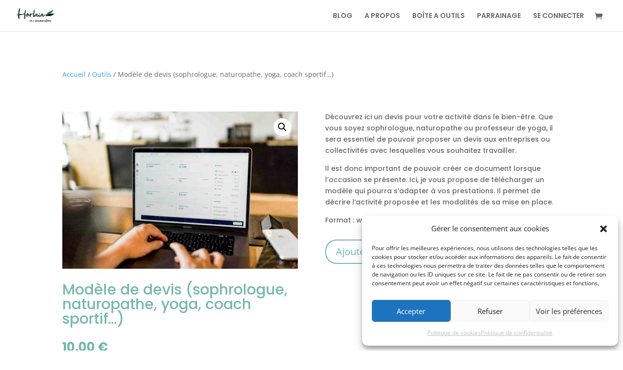

--- FILE ---
content_type: text/css
request_url: https://horlaia-communication.com/wp-content/plugins/everwooreferral//views/front/css/ewr.css?ver=6.9
body_size: 462
content:
.col-md-6{
    width: 50%;
    float: left;
}
#share_link{
    cursor: pointer;
}
#share_social{
}
#copy-ewr{
    z-index: -999999!important;
    margin-left: -99999%!important;
}
.nodisplay{
    display: none;
}
.no-visibility{
    visibility: hidden;
}
.alert {
    position: relative;
    padding: .75rem 1.25rem;
    margin-bottom: 1rem;
    border: 1px solid transparent;
    border-radius: .25rem;
}
.alert-warning {
    color: #856404;
    background-color: #fff3cd;
    border-color: #ffeeba;
}
.alert-success {
    color: #155724;
    background-color: #d4edda;
    border-color: #c3e6cb;
}
.ewr-account-block{
    margin-bottom: 3%;
}
.bg-ewr-green{
    display: block !important;
    position: relative !important;
    background-color: #e5ffe8;
    color: #3c4858;
    padding: 20px 90px 20px 20px !important;
    margin-bottom: 25px;
    border-left: 10px solid rgba(0, 0, 0, 0.15);
}
.share-ewr-img-link{
    display: flex;
    justify-content: center; /* align horizontal */
    align-items: center; /* align vertical */
}
.share-ewr-twitter{
    background: #1DA1F3;
}
.share-ewr-facebook{
    background: #4268B3;
}
.ewr-center{
    align-items: center;
    justify-content: center;
}
.copy-landing{
    display: block !important;
    position: relative !important;
    background-color: #e5ffe8;
    color: #3c4858;
    border-left: 10px solid rgba(0, 0, 0, 0.15);
}
@media screen and (min-width: 640px) {
    .col-md-push-2{
        left:16.66666667%
    }
}


--- FILE ---
content_type: text/css
request_url: https://horlaia-communication.com/wp-content/plugins/wc-upsell-and-order-bump/xswcusop-assets/xswcusop-css/xswcusop-stylefrondend.css?ver=6.9
body_size: 834
content:
/*--------------------------------------------------------* 
  [Main Stylesheet]
    Name         : Xfinity Soft Upsell and order bump for woocommerce checkout 
    Version      :  1.0
    Author       :  Xfinitysoft
--------------------------------------------------------
*/
/***********************************
        0.0 )  Helping Classes        
************************************/
.xswcusop-actualprice {
  text-decoration: line-through;
}

/***********************************
        0.1 )  xsw-cusop-product        
************************************/
.xswcusop-swiper-contianer {
  max-width: 1600px;
}

.xswcusop-f-product-top img {
  width: 100%;
  max-height: 438px;
  object-fit: cover;
  object-position: top center;
}

.xswcusop-f-product-desc {
  font-size: 20px;
  line-height: 1.4;
  letter-spacing: 0;
  margin: 15px 0;
  max-width: 100%;
  width: 100%;
  text-overflow: ellipsis;
  overflow: hidden;
  display: -webkit-box;
  -webkit-box-orient: vertical;
  -webkit-line-clamp: 2;
  min-height: 44px;
}

.xswcusop-f-product-controls {
  display: flex;
  align-items: center;
}

.xswcusop-f-product-cart-form {
  margin-right: 15px;
  height: 25px;
}

.xswcusop-f-product-controls .price {
  font-weight: 700;
}

/* Arrows */
.xswcusop-swiper-contianer .xswcusop-swiperbutton-arrow {
  width: 60px;
  height: 80px;
  overflow: hidden;
  cursor: pointer;
  color: rgba(0, 0, 0, .8);
  text-shadow: 1px 1px 0 rgb(255 255 255 / 30%);
  -webkit-transition: all .3s ease-in-out;
  -moz-transition: all .3s ease-in-out;
  -ms-transition: all .3s ease-in-out;
  -o-transition: all .3s ease-in-out;
  transition: all .3s ease-in-out;
  font-size: 0;
  text-align: center;
  background-color: #fff;
  outline: unset;
}

.swiper-button-next.xswcusop-swiperbutton-arrow {
  margin-right: -80px;
}

.swiper-button-prev.xswcusop-swiperbutton-arrow {
  margin-left: -80px;
}

.xswcusop-swiper-contianer:hover .xswcusop-swiperbutton-arrow {
  opacity: 1;
  margin-left: 0px;
  margin-right: 0px;
}

.xswcusop-swiperbutton-arrow.swiper-button-disabled {
  display: none !important;
}

/* Slider Position 01 */
.woocommerce-checkout-review-order .xswcusop-swiper-contianer,
.woocommerce-billing-fields .xswcusop-swiper-contianer {
  max-width: 780px;
  margin: 40px 0px;
}

.woocommerce-checkout-review-order .xswcusop-f-product-desc,
.woocommerce-billing-fields .xswcusop-f-product-desc {
  font-size: 16px;
}

.woocommerce-checkout-review-order .xswcusop-swiper-contianer .xswcusop-swiperbutton-arrow,
.woocommerce-billing-fields .xswcusop-swiper-contianer .xswcusop-swiperbutton-arrow {
  width: 30px;
  height: 40px;
  margin-top: -60px !important;
}

.woocommerce-checkout-review-order .xswcusop-swiper-contianer .xswcusop-swiperbutton-arrow:after,
.woocommerce-billing-fields .xswcusop-swiper-contianer .xswcusop-swiperbutton-arrow:after {
  font-size: 20px;
}


@media only screen and (max-width : 768px) {

  .woocommerce-checkout-review-order .xswcusop-swiper-contianer,
  .woocommerce-billing-fields .xswcusop-swiper-contianer {
    max-width: calc(100vw - 100px);
  }

  .woocommerce-checkout-review-order .xswcusop-swiper-contianer .xswcusop-swiperbutton-arrow,
  .woocommerce-billing-fields .xswcusop-swiper-contianer .xswcusop-swiperbutton-arrow {
    opacity: 1;
    margin: 0px !important;
  }
}

@media only screen and (max-width : 480px) {

  .woocommerce-checkout-review-order .xswcusop-swiper-contianer,
  .woocommerce-billing-fields .xswcusop-swiper-contianer {
    max-width: calc(100vw - 30px);
  }
}

--- FILE ---
content_type: text/css
request_url: https://horlaia-communication.com/wp-content/et-cache/29727/et-core-unified-cpt-tb-29299-tb-29375-deferred-29727.min.css?ver=1769277823
body_size: 100
content:
.et_pb_section_0_tb_footer.et_pb_section{background-color:#000000!important}ul.et_pb_social_media_follow_0_tb_footer a.icon{border-radius:13px 13px 13px 13px}.et_pb_text_0_tb_footer.et_pb_text,.et_pb_text_0_tb_footer h1,.et_pb_text_1_tb_footer.et_pb_text,.et_pb_text_1_tb_footer h1{color:#FFFFFF!important}.et_pb_text_0_tb_footer,.et_pb_text_1_tb_footer{font-family:'Poppins',Helvetica,Arial,Lucida,sans-serif}.et_pb_social_media_follow_network_0_tb_footer a.icon{background-color:#11716d!important}

--- FILE ---
content_type: application/javascript
request_url: https://horlaia-communication.com/wp-content/plugins/everwooreferral//views/front/js/ewr.js?ver=4.2.4
body_size: 458
content:
$=jQuery.noConflict();
//$( document ).ready(function() {
jQuery(function($){
	$('#share_link').click(function(){
        // Copy link
        /* Get the text field */
        var copyText = document.getElementById('copy-ewr');
        /* Select the text field */
        copyText.select();
        copyText.setSelectionRange(0, 99999); /*For mobile devices*/
        /* Copy the text inside the text field */
        document.execCommand('copy');
        /* Alert the copied text */
        alert('Copié !');
        // alert('Copied the text: ' + copyText.value);
    })
    var form = $('#ewr-send-godsons');
    form.submit(function(e){
        e.preventDefault();
        var data = form.serialize();
        $.ajax({
            type: 'POST',
            url: ajaxewr,
            data: {
                'action':'ajaxSendEwrEmails',
                'data' : form.serialize()
            },
            success:function(data) {
                if (data == 'false') {
                    $('#ewrMailError').slideDown();
                } else {
                    $('#ewrMailSuccess').slideDown();
                }
                setTimeout(function(){
                  location.reload();
                }, 4000);
            },
            error: function(jqXHR, textStatus, errorThrown) {
                console.log(textStatus, errorThrown);
                event.preventDefault();
            }
        });
    })
});


--- FILE ---
content_type: application/javascript
request_url: https://horlaia-communication.com/wp-content/plugins/wc-upsell-and-order-bump/xswcusop-assets/xswcusop-js/xswcusop-mainfrontend.js?ver=6.9
body_size: 1315
content:
(function ($) {
  'use strict';
  $('document').ready(function () {
    //load the slider swiper
	var swiper = new Swiper('.swiper-container', {
      slidesPerView: 3,
      spaceBetween: 30,
      navigation: {
        nextEl: '.swiper-button-next',
        prevEl: '.swiper-button-prev',
      },
      // Responsive breakpoints
      breakpoints: {
        // when window width is >= 320px
        280: {
          slidesPerView: 2,
        },
        // when window width is >= 480px
        480: {
          slidesPerView: 3,
        },
        // when window width is >= 640px
        768: {
          slidesPerView: 4,
        }
      }
    });
	
	//Up sell Desing implmention 
	xswcusop_upsellpageload ();
	function xswcusop_upsellpageload() {
		var xswcusop_data= xswcusop_upselloptionsdata.xswcusop_data;
		//by defualt border would be ipx
		var xswcusop_borderpixel = '1';
		var xswcusop_borderstyle = 'solid';
		//getting the border width 
		if (xswcusop_data['xswcusop-upsell-desing-contentborderwidth'] !='') {
			xswcusop_borderpixel =xswcusop_data['xswcusop-upsell-desing-contentborderwidth'];
		}
		//getting the border style
		if (xswcusop_data['xswcusop-upsell-desing-contentborderstyle'] !='') {
			xswcusop_borderstyle =xswcusop_data['xswcusop-upsell-desing-contentborderstyle'];
		}
		$('.xswcusop-swiper-contianer').css('border',xswcusop_borderpixel+'px  '+xswcusop_borderstyle+' '+xswcusop_data['xswcusop-upsell-desing-contentbordercolor'])
		
		//Assing the Font size to title
		if (xswcusop_data['xswcusop-upsell-desing-contenttitlecfontsize']!='') {
			$('.xswcusop-frontendupselltitlemessage').css('fontSize', xswcusop_data['xswcusop-upsell-desing-contenttitlecfontsize']+'px');
		}
		//assing the color to title
		$('.xswcusop-frontendupselltitlemessage').css('color', xswcusop_data['xswcusop-upsell-desing-contenttitlecolor']);
		
		//applying the background to product listing 
		$('.swiper-wrapper, .xswcusop-swiper-contianer').css('background', xswcusop_data['xswcusop-upsell-desing-productlistingbackground']);
		$('.swiper-wrapper,.xswcusop-f-product-desc>a').css('color', xswcusop_data['xswcusop-upsell-desing-productlistingcolor']);
		
		//applying the style on conitnue button 
		$('#xswcusop-continuebutton').html(xswcusop_data['xswcusop-upsell-desing-contbuttontitle']);
		$('#xswcusop-continuebutton').css('background', xswcusop_data['xswcusop-upsell-desing-contbuttonbackground']);
		$('#xswcusop-continuebutton').css('color', xswcusop_data['xswcusop-upsell-desing-contbuttoncolor']);

		
	}
	//function is used to check the value of checkbox 
	$('.xswcusop-f-addtocartcheckbox').on('click', function() {
		var xswcusop_product_id = 'xswcusop-custompriceaddtocart-'+$(this).val();
		var xswcusop_product_uid= $(this).val();
		xswcusop_addtheproductintocart(xswcusop_product_id, xswcusop_product_uid);
	});
	
	$('.xswcusop-f-orderbumpaddtocartcheckbox').on('click', function() {
		var xswcusop_product_id = 'xswcusop-orderbumpcustompriceaddtocart-'+$(this).val();
		var xswcusop_product_uid= $(this).val();
		xswcusop_addtheproductintocart(xswcusop_product_id, xswcusop_product_uid);
	});
	//function to add the product to add cart by ajax call 
	function xswcusop_addtheproductintocart(xswcusop_product_id, xswcusop_product_uid) {
		var xswcusop_addtocartprice= $('#'+xswcusop_product_id).val();
		var xswcusop_addtocart = 
				{
					xswcusop_product_id: xswcusop_product_uid,
					xswcusop_price: xswcusop_addtocartprice,
					action: 'xswcusop_addtocartbyproductid'
				};
			//This is used to add the product to cart 
			jQuery.ajax({
			type: "post",
			dataType: "json",
			url: xswcusop_upselloptionsdata.my_ajax_object,
			data: xswcusop_addtocart,
			success: function(xswcusop_response){
				location.reload();
				
			}});
	}
	
	//Function is used to load the desing for Order Bump 
	xswcusop_orderbumponload ();
	function xswcusop_orderbumponload () {
		var xswcusoporderbump_data = xswcusop_upselloptionsdata.xswcusop_orderbumpdata;
			//by defualt border would be ipx
		var xswcusop_borderpixel = '2';
		var xswcusop_borderstyle = 'solid';
		
		//getting the border style
		if (xswcusoporderbump_data['xswcusop-orderbumps-desingborderstyle'] !='') {
			xswcusop_borderstyle =xswcusoporderbump_data['xswcusop-orderbumps-desingborderstyle'];
		}
		$('.xswcusop-orderbumpswiper-contianer').css('border',xswcusop_borderpixel+'px  '+xswcusop_borderstyle+' '+xswcusoporderbump_data['xswcusop-orderbumps-desingbordercolor'])
		if (xswcusoporderbump_data['xswcusop-orderbumps-desingmessagefontsize']!='') {
			$('.xswcusop-frontendorderbumptitlemessage').css('fontSize', xswcusoporderbump_data['xswcusop-orderbumps-desingmessagefontsize']+'px');
		}
		$('.xswcusop-orderbumpswiper-contianer, .xswcusop-orderbump-swiper-wrapper').css('background', xswcusoporderbump_data['xswcusop-orderbumps-desingbackground']);
		$('.xswcusop-frontendorderbumptitlemessage').css('color', xswcusoporderbump_data['xswcusop-orderbumps-desingmessagecolor']);
		
		$('.xswcusop-orderbump-p-content').css('color', xswcusoporderbump_data['xswcusop-orderbumps-desingcontentcolor']);
		if (xswcusoporderbump_data['xswcusop-orderbumps-desingcontentfontsize']!='') {
			$('.xswcusop-orderbump-p-content').css('fontSize', xswcusoporderbump_data['xswcusop-orderbumps-desingcontentfontsize']+'px');
		}
	}
	
	});
	//are used to check the response of place order 
	jQuery(document.body).on('checkout_error', function (xswcusop_e, xswcusop_error_message) {
		var xswcusop_data= xswcusop_upselloptionsdata.xswcusop_data;
		if (xswcusop_data['xswcusop-upsell-drecommendedp']==='3') {
			var xswcusop_obj = $.parseJSON(xswcusop_error_message);
			$('.woocommerce-NoticeGroup-checkout').html('');
			if (xswcusop_obj.redirect_url) {
				window.location = xswcusop_obj.redirect_url;
			}
		}
	});
	//are used to press the place order button
	$(document).on("click", "#xswcusop-continuebutton", function(){
		$('#place_order').click();
	});
	
})(jQuery);
